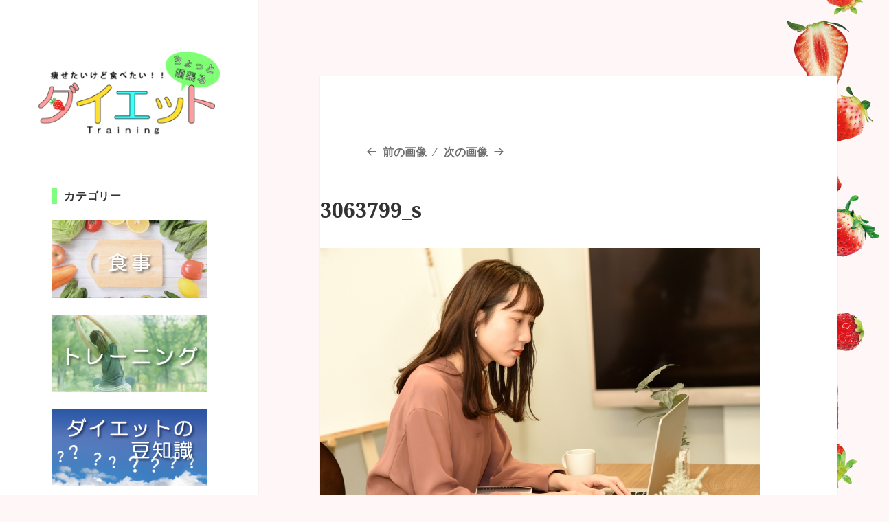

--- FILE ---
content_type: text/html; charset=UTF-8
request_url: http://diet-tatebayashi.com/3063799_s
body_size: 7047
content:
<!DOCTYPE html>
<html lang="ja"
	prefix="og: https://ogp.me/ns#"  class="no-js">
<head>
	<!-- Global site tag (gtag.js) - Google Analytics -->
<script async src="https://www.googletagmanager.com/gtag/js?id=UA-59195684-2"></script>
<script>
  window.dataLayer = window.dataLayer || [];
  function gtag(){dataLayer.push(arguments);}
  gtag('js', new Date());

  gtag('config', 'UA-59195684-2');
</script>

	<meta charset="UTF-8">
	<meta name="viewport" content="width=device-width">
	<link rel="profile" href="http://gmpg.org/xfn/11">
	<link rel="pingback" href="http://diet-tatebayashi.com/xmlrpc.php">
	<!--[if lt IE 9]>
	<script src="http://diet-tatebayashi.com/wp-content/themes/twentyfifteen-child-3t/js/html5.js"></script>
	<![endif]-->
	<script>(function(html){html.className = html.className.replace(/\bno-js\b/,'js')})(document.documentElement);</script>
<title>3063799_s &#8211; 痩せたいけど食べたい！ちょっと頑張るダイエット</title>
<link rel='dns-prefetch' href='//fonts.googleapis.com' />
<link rel='dns-prefetch' href='//s.w.org' />
<link href='https://fonts.gstatic.com' crossorigin rel='preconnect' />
<link rel="alternate" type="application/rss+xml" title="痩せたいけど食べたい！ちょっと頑張るダイエット &raquo; フィード" href="http://diet-tatebayashi.com/feed" />
<link rel="alternate" type="application/rss+xml" title="痩せたいけど食べたい！ちょっと頑張るダイエット &raquo; コメントフィード" href="http://diet-tatebayashi.com/comments/feed" />
<link rel="alternate" type="application/rss+xml" title="痩せたいけど食べたい！ちょっと頑張るダイエット &raquo; 3063799_s のコメントのフィード" href="http://diet-tatebayashi.com/feed/?attachment_id=303" />
		<script type="text/javascript">
			window._wpemojiSettings = {"baseUrl":"https:\/\/s.w.org\/images\/core\/emoji\/12.0.0-1\/72x72\/","ext":".png","svgUrl":"https:\/\/s.w.org\/images\/core\/emoji\/12.0.0-1\/svg\/","svgExt":".svg","source":{"concatemoji":"http:\/\/diet-tatebayashi.com\/wp-includes\/js\/wp-emoji-release.min.js?ver=5.3.20"}};
			!function(e,a,t){var n,r,o,i=a.createElement("canvas"),p=i.getContext&&i.getContext("2d");function s(e,t){var a=String.fromCharCode;p.clearRect(0,0,i.width,i.height),p.fillText(a.apply(this,e),0,0);e=i.toDataURL();return p.clearRect(0,0,i.width,i.height),p.fillText(a.apply(this,t),0,0),e===i.toDataURL()}function c(e){var t=a.createElement("script");t.src=e,t.defer=t.type="text/javascript",a.getElementsByTagName("head")[0].appendChild(t)}for(o=Array("flag","emoji"),t.supports={everything:!0,everythingExceptFlag:!0},r=0;r<o.length;r++)t.supports[o[r]]=function(e){if(!p||!p.fillText)return!1;switch(p.textBaseline="top",p.font="600 32px Arial",e){case"flag":return s([127987,65039,8205,9895,65039],[127987,65039,8203,9895,65039])?!1:!s([55356,56826,55356,56819],[55356,56826,8203,55356,56819])&&!s([55356,57332,56128,56423,56128,56418,56128,56421,56128,56430,56128,56423,56128,56447],[55356,57332,8203,56128,56423,8203,56128,56418,8203,56128,56421,8203,56128,56430,8203,56128,56423,8203,56128,56447]);case"emoji":return!s([55357,56424,55356,57342,8205,55358,56605,8205,55357,56424,55356,57340],[55357,56424,55356,57342,8203,55358,56605,8203,55357,56424,55356,57340])}return!1}(o[r]),t.supports.everything=t.supports.everything&&t.supports[o[r]],"flag"!==o[r]&&(t.supports.everythingExceptFlag=t.supports.everythingExceptFlag&&t.supports[o[r]]);t.supports.everythingExceptFlag=t.supports.everythingExceptFlag&&!t.supports.flag,t.DOMReady=!1,t.readyCallback=function(){t.DOMReady=!0},t.supports.everything||(n=function(){t.readyCallback()},a.addEventListener?(a.addEventListener("DOMContentLoaded",n,!1),e.addEventListener("load",n,!1)):(e.attachEvent("onload",n),a.attachEvent("onreadystatechange",function(){"complete"===a.readyState&&t.readyCallback()})),(n=t.source||{}).concatemoji?c(n.concatemoji):n.wpemoji&&n.twemoji&&(c(n.twemoji),c(n.wpemoji)))}(window,document,window._wpemojiSettings);
		</script>
		<style type="text/css">
img.wp-smiley,
img.emoji {
	display: inline !important;
	border: none !important;
	box-shadow: none !important;
	height: 1em !important;
	width: 1em !important;
	margin: 0 .07em !important;
	vertical-align: -0.1em !important;
	background: none !important;
	padding: 0 !important;
}
</style>
	<link rel='stylesheet' id='wp-block-library-css'  href='http://diet-tatebayashi.com/wp-includes/css/dist/block-library/style.min.css?ver=5.3.20' type='text/css' media='all' />
<link rel='stylesheet' id='wp-block-library-theme-css'  href='http://diet-tatebayashi.com/wp-includes/css/dist/block-library/theme.min.css?ver=5.3.20' type='text/css' media='all' />
<link rel='stylesheet' id='fvp-frontend-css'  href='http://diet-tatebayashi.com/wp-content/plugins/featured-video-plus/styles/frontend.css?ver=2.3.3' type='text/css' media='all' />
<link rel='stylesheet' id='twentyfifteen-fonts-css'  href='https://fonts.googleapis.com/css?family=Noto+Sans%3A400italic%2C700italic%2C400%2C700%7CNoto+Serif%3A400italic%2C700italic%2C400%2C700%7CInconsolata%3A400%2C700&#038;subset=latin%2Clatin-ext' type='text/css' media='all' />
<link rel='stylesheet' id='genericons-css'  href='http://diet-tatebayashi.com/wp-content/themes/twentyfifteen-child-3t/genericons/genericons.css?ver=3.2' type='text/css' media='all' />
<link rel='stylesheet' id='twentyfifteen-style-css'  href='http://diet-tatebayashi.com/wp-content/themes/twentyfifteen-child-3t/style.css?ver=5.3.20' type='text/css' media='all' />
<link rel='stylesheet' id='twentyfifteen-block-style-css'  href='http://diet-tatebayashi.com/wp-content/themes/twentyfifteen-child-3t/css/blocks.css?ver=20181018' type='text/css' media='all' />
<!--[if lt IE 9]>
<link rel='stylesheet' id='twentyfifteen-ie-css'  href='http://diet-tatebayashi.com/wp-content/themes/twentyfifteen-child-3t/css/ie.css?ver=20141010' type='text/css' media='all' />
<![endif]-->
<!--[if lt IE 8]>
<link rel='stylesheet' id='twentyfifteen-ie7-css'  href='http://diet-tatebayashi.com/wp-content/themes/twentyfifteen-child-3t/css/ie7.css?ver=20141010' type='text/css' media='all' />
<![endif]-->
<link rel='stylesheet' id='addtoany-css'  href='http://diet-tatebayashi.com/wp-content/plugins/add-to-any/addtoany.min.css?ver=1.15' type='text/css' media='all' />
<script type='text/javascript' src='http://diet-tatebayashi.com/wp-includes/js/jquery/jquery.js?ver=1.12.4-wp'></script>
<script type='text/javascript' src='http://diet-tatebayashi.com/wp-includes/js/jquery/jquery-migrate.min.js?ver=1.4.1'></script>
<script type='text/javascript' src='http://diet-tatebayashi.com/wp-content/plugins/add-to-any/addtoany.min.js?ver=1.1'></script>
<script type='text/javascript' src='http://diet-tatebayashi.com/wp-content/plugins/featured-video-plus/js/jquery.fitvids.min.js?ver=master-2015-08'></script>
<script type='text/javascript'>
/* <![CDATA[ */
var fvpdata = {"ajaxurl":"http:\/\/diet-tatebayashi.com\/wp-admin\/admin-ajax.php","nonce":"7111fe4d58","fitvids":"1","dynamic":"","overlay":"","opacity":"0.75","color":"b","width":"640"};
/* ]]> */
</script>
<script type='text/javascript' src='http://diet-tatebayashi.com/wp-content/plugins/featured-video-plus/js/frontend.min.js?ver=2.3.3'></script>
<script type='text/javascript' src='http://diet-tatebayashi.com/wp-content/themes/twentyfifteen-child-3t/js/keyboard-image-navigation.js?ver=20141010'></script>
<link rel='https://api.w.org/' href='http://diet-tatebayashi.com/wp-json/' />
<link rel="EditURI" type="application/rsd+xml" title="RSD" href="http://diet-tatebayashi.com/xmlrpc.php?rsd" />
<link rel="wlwmanifest" type="application/wlwmanifest+xml" href="http://diet-tatebayashi.com/wp-includes/wlwmanifest.xml" /> 
<meta name="generator" content="WordPress 5.3.20" />
<link rel='shortlink' href='http://diet-tatebayashi.com/?p=303' />
<link rel="alternate" type="application/json+oembed" href="http://diet-tatebayashi.com/wp-json/oembed/1.0/embed?url=http%3A%2F%2Fdiet-tatebayashi.com%2F3063799_s" />
<link rel="alternate" type="text/xml+oembed" href="http://diet-tatebayashi.com/wp-json/oembed/1.0/embed?url=http%3A%2F%2Fdiet-tatebayashi.com%2F3063799_s&#038;format=xml" />

<script data-cfasync="false">
window.a2a_config=window.a2a_config||{};a2a_config.callbacks=[];a2a_config.overlays=[];a2a_config.templates={};a2a_localize = {
	Share: "共有",
	Save: "ブックマーク",
	Subscribe: "購読",
	Email: "メール",
	Bookmark: "ブックマーク",
	ShowAll: "すべて表示する",
	ShowLess: "小さく表示する",
	FindServices: "サービスを探す",
	FindAnyServiceToAddTo: "追加するサービスを今すぐ探す",
	PoweredBy: "Powered by",
	ShareViaEmail: "メールでシェアする",
	SubscribeViaEmail: "メールで購読する",
	BookmarkInYourBrowser: "ブラウザにブックマーク",
	BookmarkInstructions: "このページをブックマークするには、 Ctrl+D または \u2318+D を押下。",
	AddToYourFavorites: "お気に入りに追加",
	SendFromWebOrProgram: "任意のメールアドレスまたはメールプログラムから送信",
	EmailProgram: "メールプログラム",
	More: "詳細&#8230;",
	ThanksForSharing: "Thanks for sharing!",
	ThanksForFollowing: "Thanks for following!"
};

(function(d,s,a,b){a=d.createElement(s);b=d.getElementsByTagName(s)[0];a.async=1;a.src="https://static.addtoany.com/menu/page.js";b.parentNode.insertBefore(a,b);})(document,"script");
</script>
<style type="text/css">.recentcomments a{display:inline !important;padding:0 !important;margin:0 !important;}</style>	<style type="text/css" id="twentyfifteen-header-css">
			.site-header {
			padding-top: 14px;
			padding-bottom: 14px;
		}

		.site-branding {
			min-height: 42px;
		}

		@media screen and (min-width: 46.25em) {
			.site-header {
				padding-top: 21px;
				padding-bottom: 21px;
			}
			.site-branding {
				min-height: 56px;
			}
		}
		@media screen and (min-width: 55em) {
			.site-header {
				padding-top: 25px;
				padding-bottom: 25px;
			}
			.site-branding {
				min-height: 62px;
			}
		}
		@media screen and (min-width: 59.6875em) {
			.site-header {
				padding-top: 0;
				padding-bottom: 0;
			}
			.site-branding {
				min-height: 0;
			}
		}
			.site-title,
		.site-description {
			clip: rect(1px, 1px, 1px, 1px);
			position: absolute;
		}
		</style>
	<style type="text/css" id="custom-background-css">
body.custom-background { background-color: #fff7f7; background-image: url("http://diet-tatebayashi.com/wp-content/uploads/2020/01/back.png"); background-position: right bottom; background-size: auto; background-repeat: no-repeat; background-attachment: fixed; }
</style>
	</head>

<body class="attachment attachment-template-default single single-attachment postid-303 attachmentid-303 attachment-jpeg custom-background wp-custom-logo wp-embed-responsive">
<div id="page" class="hfeed site">
	<a class="skip-link screen-reader-text" href="#content">コンテンツへスキップ</a>

	<div id="sidebar" class="sidebar">
		<header id="masthead" class="site-header" role="banner">
			<div class="site-branding">
				<a href="http://diet-tatebayashi.com/" class="custom-logo-link" rel="home"><img width="300" height="139" src="http://diet-tatebayashi.com/wp-content/uploads/2020/01/cropped-logo1.png" class="custom-logo" alt="痩せたいけど食べたい！ちょっと頑張るダイエット" /></a>						<p class="site-title"><a href="http://diet-tatebayashi.com/" rel="home">痩せたいけど食べたい！ちょっと頑張るダイエット</a></p>
											<p class="site-description">痩せたいけど食べたい人！ダイエットにちょっとだけ頑張ってみませんか？いろいろな知識を身につけつつ、ちょっとしたトレーニングでダイエットしていきましょう！</p>
									<button class="secondary-toggle">﻿メニューとウィジェット</button>
			</div><!-- .site-branding -->
		</header><!-- .site-header -->

			<div id="secondary" class="secondary">

		
		
					<div id="widget-area" class="widget-area" role="complementary">
				<aside id="custom_html-2" class="widget_text widget widget_custom_html"><h2 class="widget-title">カテゴリー</h2><div class="textwidget custom-html-widget"><p><a href="http://diet-tatebayashi.com/archives/category/meal/"><img src="http://diet-tatebayashi.com/wp-content/uploads/2020/01/bnr_syokuji.png" alt="食事"/></a></p>
<p><a href="http://diet-tatebayashi.com/archives/category/training/"><img src="http://diet-tatebayashi.com/wp-content/uploads/2020/01/bnr_training.png" alt="トレーニング"/></a></p>
<p><a href="http://diet-tatebayashi.com/archives/category/mamechishiki/" style="border: none;"><img src="http://diet-tatebayashi.com/wp-content/uploads/2020/02/bnr_mame.png" alt="ダイエットの豆知識"/></a></p>
</div></aside><aside id="custom_html-3" class="widget_text widget widget_custom_html"><h2 class="widget-title">プロフィール</h2><div class="textwidget custom-html-widget"><p><img src="http://diet-tatebayashi.com/wp-content/uploads/2020/01/face.png" /></p>
<p>みなさん、こんにちは。<br>
たまいです。</p>

<p>接骨院の院長をしながら、プロの格闘技家もしています。<br>
ほかにはない質の高いトレーニングや知識をご紹介していきますので、末永くよろしくお願いいたします。</p>
<p><a href="http://tamaisekkotuinn.com/" target="_blank" style="border: none;" rel="noopener noreferrer"><img src="http://diet-tatebayashi.com/wp-content/uploads/2020/02/logo1912.png" /></a></p>
<p><a href="http://training-tatebayashi.com/" target="_blank" style="border: none;" rel="noopener noreferrer"><img src="http://diet-tatebayashi.com/wp-content/uploads/2020/02/logo1.png" /></a></p></div></aside><aside id="search-2" class="widget widget_search"><form role="search" method="get" class="search-form" action="http://diet-tatebayashi.com/">
				<label>
					<span class="screen-reader-text">検索:</span>
					<input type="search" class="search-field" placeholder="検索&hellip;" value="" name="s" />
				</label>
				<input type="submit" class="search-submit screen-reader-text" value="検索" />
			</form></aside>		<aside id="recent-posts-2" class="widget widget_recent_entries">		<h2 class="widget-title">最近の投稿</h2>		<ul>
											<li>
					<a href="http://diet-tatebayashi.com/archives/685">食べ過ぎ注意の12月</a>
									</li>
											<li>
					<a href="http://diet-tatebayashi.com/archives/687">食べすぎてしまった時のおすすめ料理</a>
									</li>
											<li>
					<a href="http://diet-tatebayashi.com/archives/678">夏のダイエットに大事なのは筋肉の維持</a>
									</li>
											<li>
					<a href="http://diet-tatebayashi.com/archives/670">夏はダイエットの天敵？ならどうやって痩せる</a>
									</li>
											<li>
					<a href="http://diet-tatebayashi.com/archives/664">夏の水分補給とダイエット</a>
									</li>
					</ul>
		</aside><aside id="archives-2" class="widget widget_archive"><h2 class="widget-title">アーカイブ</h2>		<ul>
				<li><a href='http://diet-tatebayashi.com/archives/date/2021/12'>2021年12月</a></li>
	<li><a href='http://diet-tatebayashi.com/archives/date/2021/08'>2021年8月</a></li>
	<li><a href='http://diet-tatebayashi.com/archives/date/2021/07'>2021年7月</a></li>
	<li><a href='http://diet-tatebayashi.com/archives/date/2021/06'>2021年6月</a></li>
	<li><a href='http://diet-tatebayashi.com/archives/date/2021/05'>2021年5月</a></li>
	<li><a href='http://diet-tatebayashi.com/archives/date/2021/03'>2021年3月</a></li>
	<li><a href='http://diet-tatebayashi.com/archives/date/2021/02'>2021年2月</a></li>
	<li><a href='http://diet-tatebayashi.com/archives/date/2021/01'>2021年1月</a></li>
	<li><a href='http://diet-tatebayashi.com/archives/date/2020/12'>2020年12月</a></li>
	<li><a href='http://diet-tatebayashi.com/archives/date/2020/11'>2020年11月</a></li>
	<li><a href='http://diet-tatebayashi.com/archives/date/2020/10'>2020年10月</a></li>
	<li><a href='http://diet-tatebayashi.com/archives/date/2020/09'>2020年9月</a></li>
	<li><a href='http://diet-tatebayashi.com/archives/date/2020/08'>2020年8月</a></li>
	<li><a href='http://diet-tatebayashi.com/archives/date/2020/07'>2020年7月</a></li>
	<li><a href='http://diet-tatebayashi.com/archives/date/2020/06'>2020年6月</a></li>
	<li><a href='http://diet-tatebayashi.com/archives/date/2020/05'>2020年5月</a></li>
	<li><a href='http://diet-tatebayashi.com/archives/date/2020/04'>2020年4月</a></li>
	<li><a href='http://diet-tatebayashi.com/archives/date/2020/03'>2020年3月</a></li>
	<li><a href='http://diet-tatebayashi.com/archives/date/2020/02'>2020年2月</a></li>
		</ul>
			</aside><aside id="recent-comments-2" class="widget widget_recent_comments"><h2 class="widget-title">最近のコメント</h2><ul id="recentcomments"></ul></aside><aside id="meta-2" class="widget widget_meta"><h2 class="widget-title">メタ情報</h2>			<ul>
						<li><a href="http://diet-tatebayashi.com/wp-login.php">ログイン</a></li>
			<li><a href="http://diet-tatebayashi.com/feed">投稿フィード</a></li>
			<li><a href="http://diet-tatebayashi.com/comments/feed">コメントフィード</a></li>
			<li><a href="https://ja.wordpress.org/">WordPress.org</a></li>			</ul>
			</aside>			</div><!-- .widget-area -->
		
	</div><!-- .secondary -->

	</div><!-- .sidebar -->

	<div id="content" class="site-content">

	<div id="primary" class="content-area">
		<main id="main" class="site-main" role="main">

			
				<article id="post-303" class="post-303 attachment type-attachment status-inherit hentry">

					<nav id="image-navigation" class="navigation image-navigation">
						<div class="nav-links">
							<div class="nav-previous"><a href='http://diet-tatebayashi.com/1158988_s'>前の画像</a></div><div class="nav-next"><a href='http://diet-tatebayashi.com/3106817_s-2'>次の画像</a></div>
						</div><!-- .nav-links -->
					</nav><!-- .image-navigation -->

					<header class="entry-header">
						<h1 class="entry-title">3063799_s</h1>					</header><!-- .entry-header -->

					<div class="entry-content">

						<div class="entry-attachment">
							<img width="640" height="427" src="http://diet-tatebayashi.com/wp-content/uploads/2020/05/3063799_s.jpg" class="attachment-large size-large" alt="" srcset="http://diet-tatebayashi.com/wp-content/uploads/2020/05/3063799_s.jpg 640w, http://diet-tatebayashi.com/wp-content/uploads/2020/05/3063799_s-300x200.jpg 300w" sizes="(max-width: 640px) 100vw, 640px" />
							
						</div><!-- .entry-attachment -->

						<div class="addtoany_share_save_container addtoany_content addtoany_content_bottom"><div class="a2a_kit a2a_kit_size_32 addtoany_list" data-a2a-url="http://diet-tatebayashi.com/3063799_s" data-a2a-title="3063799_s"><a class="a2a_button_twitter" href="https://www.addtoany.com/add_to/twitter?linkurl=http%3A%2F%2Fdiet-tatebayashi.com%2F3063799_s&amp;linkname=3063799_s" title="Twitter" rel="nofollow noopener" target="_blank"></a><a class="a2a_button_facebook" href="https://www.addtoany.com/add_to/facebook?linkurl=http%3A%2F%2Fdiet-tatebayashi.com%2F3063799_s&amp;linkname=3063799_s" title="Facebook" rel="nofollow noopener" target="_blank"></a><a class="a2a_dd addtoany_share_save addtoany_share" href="https://www.addtoany.com/share"></a></div></div>					</div><!-- .entry-content -->

					<footer class="entry-footer">
						<span class="posted-on"><span class="screen-reader-text">投稿日: </span><a href="http://diet-tatebayashi.com/3063799_s" rel="bookmark"><time class="entry-date published updated" datetime="2020-05-27T13:27:51+09:00">2020年5月27日</time></a></span><span class="full-size-link"><span class="screen-reader-text">フルサイズ </span><a href="http://diet-tatebayashi.com/wp-content/uploads/2020/05/3063799_s.jpg">640 &times; 427</a></span>											</footer><!-- .entry-footer -->

				</article><!-- #post-## -->

				
<div id="comments" class="comments-area">

	
	
		<div id="respond" class="comment-respond">
		<h3 id="reply-title" class="comment-reply-title">コメントを残す <small><a rel="nofollow" id="cancel-comment-reply-link" href="/3063799_s#respond" style="display:none;">コメントをキャンセル</a></small></h3><form action="http://diet-tatebayashi.com/wp-comments-post.php" method="post" id="commentform" class="comment-form" novalidate><p class="comment-notes"><span id="email-notes">メールアドレスが公開されることはありません。</span> <span class="required">*</span> が付いている欄は必須項目です</p><p class="comment-form-comment"><label for="comment">コメント</label> <textarea id="comment" name="comment" cols="45" rows="8" maxlength="65525" required="required"></textarea></p><p class="comment-form-author"><label for="author">名前 <span class="required">*</span></label> <input id="author" name="author" type="text" value="" size="30" maxlength="245" required='required' /></p>
<p class="comment-form-email"><label for="email">メール <span class="required">*</span></label> <input id="email" name="email" type="email" value="" size="30" maxlength="100" aria-describedby="email-notes" required='required' /></p>
<p class="comment-form-url"><label for="url">サイト</label> <input id="url" name="url" type="url" value="" size="30" maxlength="200" /></p>
<p class="comment-form-cookies-consent"><input id="wp-comment-cookies-consent" name="wp-comment-cookies-consent" type="checkbox" value="yes" /> <label for="wp-comment-cookies-consent">次回のコメントで使用するためブラウザーに自分の名前、メールアドレス、サイトを保存する。</label></p>
<p class="form-submit"><input name="submit" type="submit" id="submit" class="submit" value="コメントを送信" /> <input type='hidden' name='comment_post_ID' value='303' id='comment_post_ID' />
<input type='hidden' name='comment_parent' id='comment_parent' value='0' />
</p></form>	</div><!-- #respond -->
	
</div><!-- .comments-area -->

	<nav class="navigation post-navigation" role="navigation" aria-label="投稿">
		<h2 class="screen-reader-text">投稿ナビゲーション</h2>
		<div class="nav-links"><div class="nav-previous"><a href="http://diet-tatebayashi.com/3063799_s" rel="prev"><span class="post-title">3063799_s</span> <span class="meta-nav">内で公開</span></a></div></div>
	</nav>
		</main><!-- .site-main -->
	</div><!-- .content-area -->


	</div><!-- .site-content -->

	<footer id="colophon" class="site-footer" role="contentinfo">
		<div class="site-info">
	<p>Copyright@痩せたいけど食べたい！ちょっと頑張るダイエット All right rserved.</p>
		</div><!-- .site-info -->
	</footer><!-- .site-footer -->

</div><!-- .site -->

<script type='text/javascript' src='http://diet-tatebayashi.com/wp-content/themes/twentyfifteen-child-3t/js/skip-link-focus-fix.js?ver=20141010'></script>
<script type='text/javascript' src='http://diet-tatebayashi.com/wp-includes/js/comment-reply.min.js?ver=5.3.20'></script>
<script type='text/javascript'>
/* <![CDATA[ */
var screenReaderText = {"expand":"<span class=\"screen-reader-text\">\u30b5\u30d6\u30e1\u30cb\u30e5\u30fc\u3092\u5c55\u958b<\/span>","collapse":"<span class=\"screen-reader-text\">\u30b5\u30d6\u30e1\u30cb\u30e5\u30fc\u3092\u9589\u3058\u308b<\/span>"};
/* ]]> */
</script>
<script type='text/javascript' src='http://diet-tatebayashi.com/wp-content/themes/twentyfifteen-child-3t/js/functions.js?ver=20150330'></script>
<script type='text/javascript' src='http://diet-tatebayashi.com/wp-includes/js/wp-embed.min.js?ver=5.3.20'></script>

</body>
</html>
